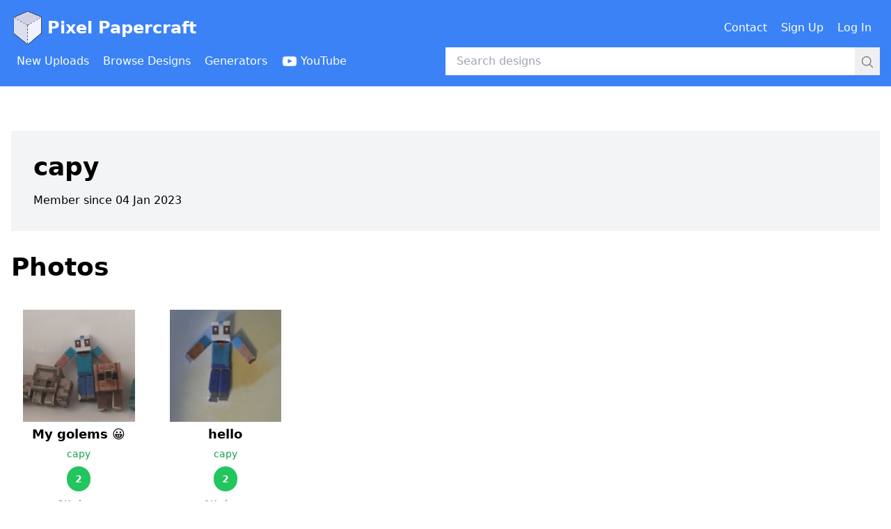

--- FILE ---
content_type: text/html; charset=utf-8
request_url: https://www.pixelpapercraft.com/user/capy
body_size: 4676
content:
<!DOCTYPE html><html lang="en"><head><meta charSet="utf-8"/><meta name="viewport" content="width=device-width, initial-scale=1"/><link rel="preload" as="image" href="/images/header/pixel-papercraft-logo.png"/><link rel="preload" as="image" href="/images/header/youtube-logo-white.png"/><link rel="stylesheet" href="/_next/static/css/9b26ec82869984a7.css" data-precedence="next"/><link rel="preload" as="script" fetchPriority="low" href="/_next/static/chunks/webpack-ec8b8782c6e5fd9b.js"/><script src="/_next/static/chunks/fd9d1056-8af5482c82820084.js" async=""></script><script src="/_next/static/chunks/2117-972ce95e63da0c5a.js" async=""></script><script src="/_next/static/chunks/main-app-be3d940aef6bd3eb.js" async=""></script><script src="/_next/static/chunks/7686-6d889ebc228b6e96.js" async=""></script><script src="/_next/static/chunks/app/error-5fac8cb3ca15db2a.js" async=""></script><script src="/_next/static/chunks/app/global-error-e6e3471be1cfe346.js" async=""></script><script src="/_next/static/chunks/2223-eb4c46b9c3e1bc10.js" async=""></script><script src="/_next/static/chunks/4014-044f0ad10f9fd0e1.js" async=""></script><script src="/_next/static/chunks/2007-7de7c612e842e9c7.js" async=""></script><script src="/_next/static/chunks/app/user/%5Busername%5D/page-eb3e7af1011abbc5.js" async=""></script><link rel="preload" href="https://www.googletagmanager.com/gtag/js?id=G-XJ4H68E65M" as="script"/><link rel="preload" href="https://lngtd.com/pixelpapercraft.js" as="script"/><title>Papercraft by capy - Pixel Papercraft</title><script src="/_next/static/chunks/polyfills-42372ed130431b0a.js" noModule=""></script></head><body><header class="mb-8"><div class="bg-blue-500 py-4"><div class="container mx-auto px-4"><div class="flex items-center justify-between mb-1"><h1><a class="flex items-center text-white font-bold text-xl lg:text-2xl" href="/"><span class="mr-1"><img title="Pixel Papercraft" alt="Pixel Papercraft logo" src="/images/header/pixel-papercraft-logo.png" class="w-8 md:w-12 inline-block"/></span>Pixel Papercraft</a></h1><div><div class="hidden lg:flex lg:items-center"><div class="flex items-center"><a class="inline-flex items-center font-medium p-2 text-white mr-1 rounded hover:bg-blue-500" href="/contact"><span class="inline">Contact</span></a><a class="inline-flex items-center font-medium p-2 text-white mr-1 rounded hover:bg-blue-500" href="/signup"><span class="inline">Sign Up</span></a><a class="inline-flex items-center font-medium p-2 text-white mr-1 rounded hover:bg-blue-500" href="/login"><span class="inline">Log In</span></a></div></div><div class="lg:hidden"><button type="button" title="Open menu"><svg xmlns="http://www.w3.org/2000/svg" fill="none" viewBox="0 0 24 24" stroke-width="1.5" stroke="currentColor" aria-hidden="true" data-slot="icon" class="inline-block w-6 h-6 text-white"><path stroke-linecap="round" stroke-linejoin="round" d="M3.75 6.75h16.5M3.75 12h16.5m-16.5 5.25h16.5"></path></svg></button></div></div></div><div class="flex items-center"><div class="hidden lg:block lg:w-1/2"><div class="flex items-center"><a class="inline-flex items-center font-medium p-2 text-white mr-1 rounded hover:bg-blue-600" href="/new"><span class="inline">New Uploads</span></a><a class="inline-flex items-center font-medium p-2 text-white mr-1 rounded hover:bg-blue-600" href="/tags"><span class="inline">Browse Designs</span></a><a class="inline-flex items-center font-medium p-2 text-white mr-1 rounded hover:bg-blue-600" href="/print"><span class="inline">Generators</span></a><a class="inline-flex items-center font-medium p-2 text-white mr-1 rounded hover:bg-blue-600" href="https://www.youtube.com/channel/UCBnN-JFxdpOXv34sP26bbYw"><img src="/images/header/youtube-logo-white.png" alt="" class="inline-block h-6 mr-1"/><span class="hidden xl:inline">YouTube</span></a></div></div><div class="w-full lg:w-1/2"><!--$--><form class="relative w-full" action="/search" method="GET"><input class="w-full py-2 pl-4 pr-12" type="text" placeholder="Search designs" name="q" value=""/><div class="absolute right-0 top-0"><button class="p-2"><svg xmlns="http://www.w3.org/2000/svg" fill="none" viewBox="0 0 24 24" stroke-width="1.5" stroke="currentColor" aria-hidden="true" data-slot="icon" class="inline-block w-5 h-5 text-gray-500"><path stroke-linecap="round" stroke-linejoin="round" d="m21 21-5.197-5.197m0 0A7.5 7.5 0 1 0 5.196 5.196a7.5 7.5 0 0 0 10.607 10.607Z"></path></svg></button></div></form><!--/$--></div></div></div></div><div class="lg:hidden"></div></header><div class="container mx-auto px-4"><div class="mb-48"><div class="flex items-center justify-center mb-8"><div id="cdm-zone-01"></div></div><div class="mb-24"> <div class="bg-gray-100 p-8 mb-8"><div class="pb-4"><h1 class="text-4xl font-bold">capy</h1></div><div>Member since </div></div><div class="mb-16"><div class="mb-6"><h1 class="text-4xl font-bold">Photos</h1></div><div class="mb-4 grid gap-4 grid-cols-1 sm:grid-cols-2 md:grid-cols-4 lg:grid-cols-6"><div class="col-span-1"><div class="block"><div class="mb-2 p-4 overflow-hidden grid grid-cols-2 gap-4 sm:block border border-transparent hover:shadow-xl hover:border-gray-200"><div><a href="/photo/64c2475da6d115e081e2b081"><div class="mb-1" style="width:100%;padding-bottom:100%;background-image:url(https://res.cloudinary.com/pixel-papercraft/image/upload/c_fill,h_200,w_200/v1/users/c/capy/ClMH8NDoyIvNqvz47DsW2.jpg?_a=BAMABkfm0);background-size:cover;background-position:center;background-repeat:no-repeat"></div></a></div><div class="sm:text-center"><div><h2 class="mb-1 text-lg font-bold w-full overflow-hidden text-ellipsis"><a class="hover:underline" href="/photo/64c2475da6d115e081e2b081">My golems 😀</a></h2><div class="mb-2 text-sm"><a class="font-medium hover:underline text-green-600" href="/user/capy">capy</a></div><div class="mb-2 "><div class="bg-green-500 py-2 px-3 text-sm font-bold inline-block rounded-full text-white ">2</div></div><div class="mb-2 text-sm text-gray-500 ">2K<!-- --> views</div></div></div></div></div></div><div class="col-span-1"><div class="block"><div class="mb-2 p-4 overflow-hidden grid grid-cols-2 gap-4 sm:block border border-transparent hover:shadow-xl hover:border-gray-200"><div><a href="/photo/64be447f8de11692ae774ad6"><div class="mb-1" style="width:100%;padding-bottom:100%;background-image:url(https://res.cloudinary.com/pixel-papercraft/image/upload/c_fill,h_200,w_200/v1/users/c/capy/TYNnLrDmwRnsDxkKoG2vr.jpg?_a=BAMABkfm0);background-size:cover;background-position:center;background-repeat:no-repeat"></div></a></div><div class="sm:text-center"><div><h2 class="mb-1 text-lg font-bold w-full overflow-hidden text-ellipsis"><a class="hover:underline" href="/photo/64be447f8de11692ae774ad6">hello</a></h2><div class="mb-2 text-sm"><a class="font-medium hover:underline text-green-600" href="/user/capy">capy</a></div><div class="mb-2 "><div class="bg-green-500 py-2 px-3 text-sm font-bold inline-block rounded-full text-white ">2</div></div><div class="mb-2 text-sm text-gray-500 ">1K<!-- --> views</div></div></div></div></div></div></div><a class="p-4 font-medium border rounded border-gray-400  text-gray-500 hover:border-transparent hover:bg-blue-500 hover:text-white" href="/user/capy/photos">More photos by <!-- -->capy<!-- --> »</a></div><div class="mb-16"><div class="mb-6"><h1 class="text-4xl font-bold">Designs</h1></div><div class="mb-4 grid gap-4 grid-cols-1 sm:grid-cols-2 md:grid-cols-4 lg:grid-cols-6"><div class="col-span-1"><div class="block"><div class="mb-2 p-4 overflow-hidden grid grid-cols-2 gap-4 sm:block border border-transparent hover:shadow-xl hover:border-gray-200"><div><a href="/papercraft/64c37e50522882c6eeff847c"><div class="mb-1" style="width:100%;padding-bottom:100%;background-image:url(https://res.cloudinary.com/pixel-papercraft/image/upload/c_fill,h_200,w_200/v1/users/c/capy/x258T6VeBtxzKS3BbEQan.jpg?_a=BAMABkfm0);background-size:cover;background-position:center;background-repeat:no-repeat"></div></a></div><div class="sm:text-center"><div><h2 class="mb-1 text-lg font-bold w-full overflow-hidden text-ellipsis"><a class="hover:underline" href="/papercraft/64c37e50522882c6eeff847c">first of oak</a></h2><div class="mb-2 text-sm"><a class="font-medium hover:underline text-green-600" href="/user/capy">capy</a></div><div class="mb-2 "><div class="bg-green-500 py-2 px-3 text-sm font-bold inline-block rounded-full text-white ">3</div></div><div class="mb-2 text-sm text-gray-500 ">7K<!-- --> views</div></div></div></div></div></div><div class="col-span-1"><div class="block"><div class="mb-2 p-4 overflow-hidden grid grid-cols-2 gap-4 sm:block border border-transparent hover:shadow-xl hover:border-gray-200"><div><a href="/papercraft/64c1497364b6bce163f5733c"><div class="mb-1" style="width:100%;padding-bottom:100%;background-image:url(https://res.cloudinary.com/pixel-papercraft/image/upload/c_fill,h_200,w_200/v1/users/c/capy/F62BmPl8IINJvAncFPdID.jpg?_a=BAMABkfm0);background-size:cover;background-position:center;background-repeat:no-repeat"></div></a></div><div class="sm:text-center"><div><h2 class="mb-1 text-lg font-bold w-full overflow-hidden text-ellipsis"><a class="hover:underline" href="/papercraft/64c1497364b6bce163f5733c">Grindstone Golem (minecraft legends)</a></h2><div class="mb-2 text-sm"><a class="font-medium hover:underline text-green-600" href="/user/capy">capy</a></div><div class="mb-2 "><div class="bg-green-500 py-2 px-3 text-sm font-bold inline-block rounded-full text-white ">10</div></div><div class="mb-2 text-sm text-gray-500 ">6K<!-- --> views</div></div></div></div></div></div><div class="col-span-1"><div class="block"><div class="mb-2 p-4 overflow-hidden grid grid-cols-2 gap-4 sm:block border border-transparent hover:shadow-xl hover:border-gray-200"><div><a href="/papercraft/64c0d1c6c632f5dc3be667c9"><div class="mb-1" style="width:100%;padding-bottom:100%;background-image:url(https://res.cloudinary.com/pixel-papercraft/image/upload/c_fill,h_200,w_200/v1/users/c/capy/Fuu0NMSt6_SsXJ8AUwQdv.jpg?_a=BAMABkfm0);background-size:cover;background-position:center;background-repeat:no-repeat"></div></a></div><div class="sm:text-center"><div><h2 class="mb-1 text-lg font-bold w-full overflow-hidden text-ellipsis"><a class="hover:underline" href="/papercraft/64c0d1c6c632f5dc3be667c9">mossy golem (minecraft legends)</a></h2><div class="mb-2 text-sm"><a class="font-medium hover:underline text-green-600" href="/user/capy">capy</a></div><div class="mb-2 "><div class="bg-green-500 py-2 px-3 text-sm font-bold inline-block rounded-full text-white ">10</div></div><div class="mb-2 text-sm text-gray-500 ">6K<!-- --> views</div></div></div></div></div></div><div class="col-span-1"><div class="block"><div class="mb-2 p-4 overflow-hidden grid grid-cols-2 gap-4 sm:block border border-transparent hover:shadow-xl hover:border-gray-200"><div><a href="/papercraft/64c005d1e5c59f9326981886"><div class="mb-1" style="width:100%;padding-bottom:100%;background-image:url(https://res.cloudinary.com/pixel-papercraft/image/upload/c_fill,h_200,w_200/v1/users/c/capy/YN7-RGbVQNCqwnvms9YpV.jpg?_a=BAMABkfm0);background-size:cover;background-position:center;background-repeat:no-repeat"></div></a></div><div class="sm:text-center"><div><h2 class="mb-1 text-lg font-bold w-full overflow-hidden text-ellipsis"><a class="hover:underline" href="/papercraft/64c005d1e5c59f9326981886">cobblestone golem (minecraft legends)</a></h2><div class="mb-2 text-sm"><a class="font-medium hover:underline text-green-600" href="/user/capy">capy</a></div><div class="mb-2 "><div class="bg-green-500 py-2 px-3 text-sm font-bold inline-block rounded-full text-white ">10</div></div><div class="mb-2 text-sm text-gray-500 ">6K<!-- --> views</div></div></div></div></div></div><div class="col-span-1 sm:col-span-2 flex items-center justify-center"><div id="cdm-zone-03"></div></div><div class="col-span-1"><div class="block"><div class="mb-2 p-4 overflow-hidden grid grid-cols-2 gap-4 sm:block border border-transparent hover:shadow-xl hover:border-gray-200"><div><a href="/papercraft/63b587eae9ce6b62d735d229"><div class="mb-1" style="width:100%;padding-bottom:100%;background-image:url(https://res.cloudinary.com/pixel-papercraft/image/upload/c_fill,h_200,w_200/v1/users/c/capy/9ogphg7L3oo39bLhKaoZ0.jpg?_a=BAMABkfm0);background-size:cover;background-position:center;background-repeat:no-repeat"></div></a></div><div class="sm:text-center"><div><h2 class="mb-1 text-lg font-bold w-full overflow-hidden text-ellipsis"><a class="hover:underline" href="/papercraft/63b587eae9ce6b62d735d229">wood golem (minecraft legend)</a></h2><div class="mb-2 text-sm"><a class="font-medium hover:underline text-green-600" href="/user/capy">capy</a></div><div class="mb-2 "><div class="bg-green-500 py-2 px-3 text-sm font-bold inline-block rounded-full text-white ">7</div></div><div class="mb-2 text-sm text-gray-500 ">3K<!-- --> views</div></div></div></div></div></div></div><a class="p-4 font-medium border rounded border-gray-400  text-gray-500 hover:border-transparent hover:bg-blue-500 hover:text-white" href="/user/capy/designs">More designs by <!-- -->capy<!-- --> »</a></div> </div><div class="flex items-center justify-center"><div id="cdm-zone-05"></div></div><div class="flex items-center justify-center"><div id="cdm-zone-06"></div></div></div></div><div class="py-4 pb-24"><div class="container mx-auto px-4"><div class="flex"><div class="w-1/2 text-sm md:text-base"><span>&copy;</span> 2026 Pixel Papercraft</div><div class="w-1/2 text-sm md:text-base text-right"><a class="font-medium hover:underline text-green-600" href="/privacy">Privacy Policy</a></div></div></div></div><script src="/_next/static/chunks/webpack-ec8b8782c6e5fd9b.js" async=""></script><script>(self.__next_f=self.__next_f||[]).push([0]);self.__next_f.push([2,null])</script><script>self.__next_f.push([1,"1:HL[\"/_next/static/css/9b26ec82869984a7.css\",\"style\"]\n"])</script><script>self.__next_f.push([1,"2:I[12846,[],\"\"]\n5:I[4707,[],\"\"]\n7:I[36423,[],\"\"]\n8:I[10376,[\"7686\",\"static/chunks/7686-6d889ebc228b6e96.js\",\"7601\",\"static/chunks/app/error-5fac8cb3ca15db2a.js\"],\"default\"]\nb:I[21667,[\"7686\",\"static/chunks/7686-6d889ebc228b6e96.js\",\"6470\",\"static/chunks/app/global-error-e6e3471be1cfe346.js\"],\"default\"]\n6:[\"username\",\"capy\",\"d\"]\nc:[]\n0:[\"$\",\"$L2\",null,{\"buildId\":\"t5oYNttbEAIxxmgHbotj-\",\"assetPrefix\":\"\",\"urlParts\":[\"\",\"user\",\"capy\"],\"initialTree\":[\"\",{\"children\":[\"user\",{\"children\":[[\"username\",\"capy\",\"d\"],{\"children\":[\"__PAGE__\",{}]}]}]},\"$undefined\",\"$undefined\",true],\"initialSeedData\":[\"\",{\"children\":[\"user\",{\"children\":[[\"username\",\"capy\",\"d\"],{\"children\":[\"__PAGE__\",{},[[\"$L3\",\"$L4\",null],null],null]},[null,[\"$\",\"$L5\",null,{\"parallelRouterKey\":\"children\",\"segmentPath\":[\"children\",\"user\",\"children\",\"$6\",\"children\"],\"error\":\"$undefined\",\"errorStyles\":\"$undefined\",\"errorScripts\":\"$undefined\",\"template\":[\"$\",\"$L7\",null,{}],\"templateStyles\":\"$undefined\",\"templateScripts\":\"$undefined\",\"notFound\":\"$undefined\",\"notFoundStyles\":\"$undefined\"}]],null]},[null,[\"$\",\"$L5\",null,{\"parallelRouterKey\":\"children\",\"segmentPath\":[\"children\",\"user\",\"children\"],\"error\":\"$undefined\",\"errorStyles\":\"$undefined\",\"errorScripts\":\"$undefined\",\"template\":[\"$\",\"$L7\",null,{}],\"templateStyles\":\"$undefined\",\"templateScripts\":\"$undefined\",\"notFound\":\"$undefined\",\"notFoundStyles\":\"$undefined\"}]],null]},[[[[\"$\",\"link\",\"0\",{\"rel\":\"stylesheet\",\"href\":\"/_next/static/css/9b26ec82869984a7.css\",\"precedence\":\"next\",\"crossOrigin\":\"$undefined\"}]],[\"$\",\"$L5\",null,{\"parallelRouterKey\":\"children\",\"segmentPath\":[\"children\"],\"error\":\"$8\",\"errorStyles\":[],\"errorScripts\":[],\"template\":[\"$\",\"$L7\",null,{}],\"templateStyles\":\"$undefined\",\"templateScripts\":\"$undefined\",\"notFound\":\"$L9\",\"notFoundStyles\":[]}]],null],null],\"couldBeIntercepted\":false,\"initialHead\":[null,\"$La\"],\"globalErrorComponent\":\"$b\",\"missingSlots\":\"$Wc\"}]\n"])</script><script>self.__next_f.push([1,"a:[[\"$\",\"meta\",\"0\",{\"name\":\"viewport\",\"content\":\"width=device-width, initial-scale=1\"}],[\"$\",\"meta\",\"1\",{\"charSet\":\"utf-8\"}],[\"$\",\"title\",\"2\",{\"children\":\"Papercraft by capy - Pixel Papercraft\"}]]\n3:null\n"])</script><script>self.__next_f.push([1,"d:I[32007,[\"7686\",\"static/chunks/7686-6d889ebc228b6e96.js\",\"2223\",\"static/chunks/2223-eb4c46b9c3e1bc10.js\",\"4014\",\"static/chunks/4014-044f0ad10f9fd0e1.js\",\"2007\",\"static/chunks/2007-7de7c612e842e9c7.js\",\"3841\",\"static/chunks/app/user/%5Busername%5D/page-eb3e7af1011abbc5.js\"],\"CommonHeader\"]\ne:I[72972,[\"7686\",\"static/chunks/7686-6d889ebc228b6e96.js\",\"2223\",\"static/chunks/2223-eb4c46b9c3e1bc10.js\",\"4014\",\"static/chunks/4014-044f0ad10f9fd0e1.js\",\"2007\",\"static/chunks/2007-7de7c612e842e9c7.js\",\"3841\",\"static/chunks/app/user/%5Busername%5D/page-eb3e7af1011abbc5.js\"],\"\"]\nf:I[14888,[\"7686\",\"static/chunks/7686-6d889ebc228b6e96.js\",\"2223\",\"static/chunks/2223-eb4c46b9c3e1bc10.js\",\"4014\",\"static/chunks/4014-044f0ad10f9fd0e1.js\",\"2007\",\"static/chunks/2007-7de7c612e842e9c7.js\",\"3841\",\"static/chunks/app/user/%5Busername%5D/page-eb3e7af1011abbc5.js\"],\"GoogleAnalytics\"]\n10:I[88003,[\"7686\",\"static/chunks/7686-6d889ebc228b6e96.js\",\"2223\",\"static/chunks/2223-eb4c46b9c3e1bc10.js\",\"4014\",\"static/chunks/4014-044f0ad10f9fd0e1.js\",\"2007\",\"static/chunks/2007-7de7c612e842e9c7.js\",\"3841\",\"static/chunks/app/user/%5Busername%5D/page-eb3e7af1011abbc5.js\"],\"\"]\n9:[\"$\",\"html\",null,{\"lang\":\"en\",\"children\":[[\"$\",\"body\",null,{\"children\":[[\"$\",\"$Ld\",null,{\"currentUser\":null}],[\"$\",\"div\",null,{\"className\":\"container mx-auto px-4\",\"children\":[\"$\",\"div\",null,{\"className\":\"mb-48\",\"children\":[[\"$\",\"div\",null,{\"className\":\"flex items-center justify-center mb-8\",\"children\":[\"$\",\"div\",null,{\"id\":\"cdm-zone-01\"}]}],[\"$\",\"div\",null,{\"className\":\"mb-24\",\"children\":[\" \",[[\"$\",\"div\",null,{\"className\":\"mb-6\",\"children\":[[\"$\",\"h1\",null,{\"className\":\"text-4xl font-bold\",\"children\":\"🤖 404\"}],null]}],[\"$\",\"p\",null,{\"className\":\"mb-4\",\"children\":\"Page not found\"}],[\"$\",\"p\",null,{\"className\":\"mb-4\",\"children\":[\"$\",\"$Le\",null,{\"className\":\"font-medium hover:underline text-green-600\",\"href\":\"/\",\"target\":\"$undefined\",\"children\":\"Return to the home page\"}]}]],\" \"]}],[\"$\",\"div\",null,{\"className\":\"flex items-center justify-center\",\"children\":[\"$\",\"div\",null,{\"id\":\"cdm-zone"])</script><script>self.__next_f.push([1,"-05\"}]}],[\"$\",\"div\",null,{\"className\":\"flex items-center justify-center\",\"children\":[\"$\",\"div\",null,{\"id\":\"cdm-zone-06\"}]}]]}]}],[\"$\",\"div\",null,{\"className\":\"py-4 pb-24\",\"children\":[\"$\",\"div\",null,{\"className\":\"container mx-auto px-4\",\"children\":[\"$\",\"div\",null,{\"className\":\"flex\",\"children\":[[\"$\",\"div\",null,{\"className\":\"w-1/2 text-sm md:text-base\",\"children\":[[\"$\",\"span\",null,{\"dangerouslySetInnerHTML\":{\"__html\":\"\u0026copy;\"}}],\" 2026 Pixel Papercraft\"]}],[\"$\",\"div\",null,{\"className\":\"w-1/2 text-sm md:text-base text-right\",\"children\":[\"$\",\"$Le\",null,{\"className\":\"font-medium hover:underline text-green-600\",\"href\":\"/privacy\",\"target\":\"$undefined\",\"children\":\"Privacy Policy\"}]}]]}]}]}]]}],[\"$\",\"$Lf\",null,{\"gaId\":\"G-XJ4H68E65M\"}],[\"$\",\"$L10\",null,{\"src\":\"https://lngtd.com/pixelpapercraft.js\"}]]}]\n"])</script><script>self.__next_f.push([1,"11:I[97220,[\"7686\",\"static/chunks/7686-6d889ebc228b6e96.js\",\"2223\",\"static/chunks/2223-eb4c46b9c3e1bc10.js\",\"4014\",\"static/chunks/4014-044f0ad10f9fd0e1.js\",\"2007\",\"static/chunks/2007-7de7c612e842e9c7.js\",\"3841\",\"static/chunks/app/user/%5Busername%5D/page-eb3e7af1011abbc5.js\"],\"LocalDate\"]\n12:\"$Sreact.fragment\"\n"])</script><script>self.__next_f.push([1,"4:[\"$\",\"html\",null,{\"lang\":\"en\",\"children\":[[\"$\",\"body\",null,{\"children\":[[\"$\",\"$Ld\",null,{\"currentUser\":null}],[\"$\",\"div\",null,{\"className\":\"container mx-auto px-4\",\"children\":[\"$\",\"div\",null,{\"className\":\"mb-48\",\"children\":[[\"$\",\"div\",null,{\"className\":\"flex items-center justify-center mb-8\",\"children\":[\"$\",\"div\",null,{\"id\":\"cdm-zone-01\"}]}],[\"$\",\"div\",null,{\"className\":\"mb-24\",\"children\":[\" \",[[\"$\",\"div\",null,{\"className\":\"bg-gray-100 p-8 mb-8\",\"children\":[[\"$\",\"div\",null,{\"className\":\"pb-4\",\"children\":[[\"$\",\"h1\",null,{\"className\":\"text-4xl font-bold\",\"children\":\"capy\"}],null]}],[\"$\",\"div\",null,{\"children\":[\"Member since \",[\"$\",\"$L11\",null,{\"date\":\"$D2023-01-04T13:58:43.753Z\",\"format\":\"Date\"}]]}]]}],[\"$\",\"div\",null,{\"className\":\"mb-16\",\"children\":[[\"$\",\"div\",null,{\"className\":\"mb-6\",\"children\":[[\"$\",\"h1\",null,{\"className\":\"text-4xl font-bold\",\"children\":\"Photos\"}],null]}],[[\"$\",\"div\",null,{\"className\":\"mb-4 grid gap-4 grid-cols-1 sm:grid-cols-2 md:grid-cols-4 lg:grid-cols-6\",\"children\":[[\"$\",\"$12\",\"photo-64c2475da6d115e081e2b081\",{\"children\":[[\"$\",\"div\",null,{\"className\":\"col-span-1\",\"children\":[\"$\",\"div\",null,{\"className\":\"block\",\"children\":[\"$\",\"div\",null,{\"className\":\"mb-2 p-4 overflow-hidden grid grid-cols-2 gap-4 sm:block border border-transparent hover:shadow-xl hover:border-gray-200\",\"children\":[[\"$\",\"div\",null,{\"children\":[\"$\",\"$Le\",null,{\"href\":\"/photo/64c2475da6d115e081e2b081\",\"children\":[\"$\",\"div\",null,{\"className\":\"mb-1\",\"style\":{\"width\":\"100%\",\"paddingBottom\":\"100%\",\"backgroundImage\":\"url(https://res.cloudinary.com/pixel-papercraft/image/upload/c_fill,h_200,w_200/v1/users/c/capy/ClMH8NDoyIvNqvz47DsW2.jpg?_a=BAMABkfm0)\",\"backgroundSize\":\"cover\",\"backgroundPosition\":\"center\",\"backgroundRepeat\":\"no-repeat\"}}]}]}],[\"$\",\"div\",null,{\"className\":\"sm:text-center\",\"children\":[[\"$\",\"div\",null,{\"children\":[[\"$\",\"h2\",null,{\"className\":\"mb-1 text-lg font-bold w-full overflow-hidden text-ellipsis\",\"children\":[\"$\",\"$Le\",null,{\"href\":\"/photo/64c2475da6d115e081e2b081\",\"className\":\"hover:underline\",\"children\":\"My golems 😀\"}]}],[\"$\",\"div\",null,{\"className\":\"mb-2 text-sm\",\"children\":[\"$\",\"$Le\",null,{\"className\":\"font-medium hover:underline text-green-600\",\"href\":\"/user/capy\",\"target\":\"$undefined\",\"children\":\"capy\"}]}],[\"$\",\"div\",null,{\"className\":\"mb-2 \",\"children\":[\"$\",\"div\",null,{\"className\":\"bg-green-500 py-2 px-3 text-sm font-bold inline-block rounded-full text-white \",\"children\":\"2\"}]}],null,[\"$\",\"div\",null,{\"className\":\"mb-2 text-sm text-gray-500 \",\"children\":[\"2K\",\" views\"]}],null]}],null]}]]}]}]}],\"$undefined\"]}],[\"$\",\"$12\",\"photo-64be447f8de11692ae774ad6\",{\"children\":[[\"$\",\"div\",null,{\"className\":\"col-span-1\",\"children\":[\"$\",\"div\",null,{\"className\":\"block\",\"children\":[\"$\",\"div\",null,{\"className\":\"mb-2 p-4 overflow-hidden grid grid-cols-2 gap-4 sm:block border border-transparent hover:shadow-xl hover:border-gray-200\",\"children\":[[\"$\",\"div\",null,{\"children\":[\"$\",\"$Le\",null,{\"href\":\"/photo/64be447f8de11692ae774ad6\",\"children\":[\"$\",\"div\",null,{\"className\":\"mb-1\",\"style\":{\"width\":\"100%\",\"paddingBottom\":\"100%\",\"backgroundImage\":\"url(https://res.cloudinary.com/pixel-papercraft/image/upload/c_fill,h_200,w_200/v1/users/c/capy/TYNnLrDmwRnsDxkKoG2vr.jpg?_a=BAMABkfm0)\",\"backgroundSize\":\"cover\",\"backgroundPosition\":\"center\",\"backgroundRepeat\":\"no-repeat\"}}]}]}],[\"$\",\"div\",null,{\"className\":\"sm:text-center\",\"children\":[[\"$\",\"div\",null,{\"children\":[[\"$\",\"h2\",null,{\"className\":\"mb-1 text-lg font-bold w-full overflow-hidden text-ellipsis\",\"children\":[\"$\",\"$Le\",null,{\"href\":\"/photo/64be447f8de11692ae774ad6\",\"className\":\"hover:underline\",\"children\":\"hello\"}]}],[\"$\",\"div\",null,{\"className\":\"mb-2 text-sm\",\"children\":[\"$\",\"$Le\",null,{\"className\":\"font-medium hover:underline text-green-600\",\"href\":\"/user/capy\",\"target\":\"$undefined\",\"children\":\"capy\"}]}],[\"$\",\"div\",null,{\"className\":\"mb-2 \",\"children\":[\"$\",\"div\",null,{\"className\":\"bg-green-500 py-2 px-3 text-sm font-bold inline-block rounded-full text-white \",\"children\":\"2\"}]}],null,[\"$\",\"div\",null,{\"className\":\"mb-2 text-sm text-gray-500 \",\"children\":[\"1K\",\" views\"]}],null]}],null]}]]}]}]}],\"$undefined\"]}]]}],[\"$\",\"$Le\",null,{\"className\":\"p-4 font-medium border rounded border-gray-400  text-gray-500 hover:border-transparent hover:bg-blue-500 hover:text-white\",\"href\":\"/user/capy/photos\",\"target\":\"$undefined\",\"children\":[\"More photos by \",\"capy\",\" »\"]}]]]}],[\"$\",\"div\",null,{\"className\":\"mb-16\",\"children\":[[\"$\",\"div\",null,{\"className\":\"mb-6\",\"children\":[[\"$\",\"h1\",null,{\"className\":\"text-4xl font-bold\",\"children\":\"Designs\"}],null]}],[[\"$\",\"div\",null,{\"className\":\"mb-4 grid gap-4 grid-cols-1 sm:grid-cols-2 md:grid-cols-4 lg:grid-cols-6\",\"children\":[[\"$\",\"$12\",\"design-64c37e50522882c6eeff847c\",{\"children\":[[\"$\",\"div\",null,{\"className\":\"col-span-1\",\"children\":[\"$\",\"div\",null,{\"className\":\"block\",\"children\":[\"$\",\"div\",null,{\"className\":\"mb-2 p-4 overflow-hidden grid grid-cols-2 gap-4 sm:block border border-transparent hover:shadow-xl hover:border-gray-200\",\"children\":[[\"$\",\"div\",null,{\"children\":[\"$\",\"$Le\",null,{\"href\":\"/papercraft/64c37e50522882c6eeff847c\",\"children\":[\"$\",\"div\",null,{\"className\":\"mb-1\",\"style\":{\"width\":\"100%\",\"paddingBottom\":\"100%\",\"backgroundImage\":\"url(https://res.cloudinary.com/pixel-papercraft/image/upload/c_fill,h_200,w_200/v1/users/c/capy/x258T6VeBtxzKS3BbEQan.jpg?_a=BAMABkfm0)\",\"backgroundSize\":\"cover\",\"backgroundPosition\":\"center\",\"backgroundRepeat\":\"no-repeat\"}}]}]}],[\"$\",\"div\",null,{\"className\":\"sm:text-center\",\"children\":[[\"$\",\"div\",null,{\"children\":[null,[\"$\",\"h2\",null,{\"className\":\"mb-1 text-lg font-bold w-full overflow-hidden text-ellipsis\",\"children\":[\"$\",\"$Le\",null,{\"href\":\"/papercraft/64c37e50522882c6eeff847c\",\"className\":\"hover:underline\",\"children\":\"first of oak\"}]}],[\"$\",\"div\",null,{\"className\":\"mb-2 text-sm\",\"children\":[\"$\",\"$Le\",null,{\"className\":\"font-medium hover:underline text-green-600\",\"href\":\"/user/capy\",\"target\":\"$undefined\",\"children\":\"capy\"}]}],[\"$\",\"div\",null,{\"className\":\"mb-2 \",\"children\":[\"$\",\"div\",null,{\"className\":\"bg-green-500 py-2 px-3 text-sm font-bold inline-block rounded-full text-white \",\"children\":\"3\"}]}],null,[\"$\",\"div\",null,{\"className\":\"mb-2 text-sm text-gray-500 \",\"children\":[\"7K\",\" views\"]}],null]}],null]}]]}]}]}],\"$undefined\"]}],[\"$\",\"$12\",\"design-64c1497364b6bce163f5733c\",{\"children\":[[\"$\",\"div\",null,{\"className\":\"col-span-1\",\"children\":[\"$\",\"div\",null,{\"className\":\"block\",\"children\":[\"$\",\"div\",null,{\"className\":\"mb-2 p-4 overflow-hidden grid grid-cols-2 gap-4 sm:block border border-transparent hover:shadow-xl hover:border-gray-200\",\"children\":[[\"$\",\"div\",null,{\"children\":[\"$\",\"$Le\",null,{\"href\":\"/papercraft/64c1497364b6bce163f5733c\",\"children\":[\"$\",\"div\",null,{\"className\":\"mb-1\",\"style\":{\"width\":\"100%\",\"paddingBottom\":\"100%\",\"backgroundImage\":\"url(https://res.cloudinary.com/pixel-papercraft/image/upload/c_fill,h_200,w_200/v1/users/c/capy/F62BmPl8IINJvAncFPdID.jpg?_a=BAMABkfm0)\",\"backgroundSize\":\"cover\",\"backgroundPosition\":\"center\",\"backgroundRepeat\":\"no-repeat\"}}]}]}],[\"$\",\"div\",null,{\"className\":\"sm:text-center\",\"children\":[[\"$\",\"div\",null,{\"children\":[null,[\"$\",\"h2\",null,{\"className\":\"mb-1 text-lg font-bold w-full overflow-hidden text-ellipsis\",\"children\":[\"$\",\"$Le\",null,{\"href\":\"/papercraft/64c1497364b6bce163f5733c\",\"className\":\"hover:underline\",\"children\":\"Grindstone Golem (minecraft legends)\"}]}],[\"$\",\"div\",null,{\"className\":\"mb-2 text-sm\",\"children\":[\"$\",\"$Le\",null,{\"className\":\"font-medium hover:underline text-green-600\",\"href\":\"/user/capy\",\"target\":\"$undefined\",\"children\":\"capy\"}]}],[\"$\",\"div\",null,{\"className\":\"mb-2 \",\"children\":[\"$\",\"div\",null,{\"className\":\"bg-green-500 py-2 px-3 text-sm font-bold inline-block rounded-full text-white \",\"children\":\"10\"}]}],null,[\"$\",\"div\",null,{\"className\":\"mb-2 text-sm text-gray-500 \",\"children\":[\"6K\",\" views\"]}],null]}],null]}]]}]}]}],\"$undefined\"]}],[\"$\",\"$12\",\"design-64c0d1c6c632f5dc3be667c9\",{\"children\":[[\"$\",\"div\",null,{\"className\":\"col-span-1\",\"children\":[\"$\",\"div\",null,{\"className\":\"block\",\"children\":[\"$\",\"div\",null,{\"className\":\"mb-2 p-4 overflow-hidden grid grid-cols-2 gap-4 sm:block border border-transparent hover:shadow-xl hover:border-gray-200\",\"children\":[[\"$\",\"div\",null,{\"children\":[\"$\",\"$Le\",null,{\"href\":\"/papercraft/64c0d1c6c632f5dc3be667c9\",\"children\":[\"$\",\"div\",null,{\"className\":\"mb-1\",\"style\":{\"width\":\"100%\",\"paddingBottom\":\"100%\",\"backgroundImage\":\"url(https://res.cloudinary.com/pixel-papercraft/image/upload/c_fill,h_200,w_200/v1/users/c/capy/Fuu0NMSt6_SsXJ8AUwQdv.jpg?_a=BAMABkfm0)\",\"backgroundSize\":\"cover\",\"backgroundPosition\":\"center\",\"backgroundRepeat\":\"no-repeat\"}}]}]}],[\"$\",\"div\",null,{\"className\":\"sm:text-center\",\"children\":[[\"$\",\"div\",null,{\"children\":[null,[\"$\",\"h2\",null,{\"className\":\"mb-1 text-lg font-bold w-full overflow-hidden text-ellipsis\",\"children\":[\"$\",\"$Le\",null,{\"href\":\"/papercraft/64c0d1c6c632f5dc3be667c9\",\"className\":\"hover:underline\",\"children\":\"mossy golem (minecraft legends)\"}]}],[\"$\",\"div\",null,{\"className\":\"mb-2 text-sm\",\"children\":[\"$\",\"$Le\",null,{\"className\":\"font-medium hover:underline text-green-600\",\"href\":\"/user/capy\",\"target\":\"$undefined\",\"children\":\"capy\"}]}],[\"$\",\"div\",null,{\"className\":\"mb-2 \",\"children\":[\"$\",\"div\",null,{\"className\":\"bg-green-500 py-2 px-3 text-sm font-bold inline-block rounded-full text-white \",\"children\":\"10\"}]}],null,[\"$\",\"div\",null,{\"className\":\"mb-2 text-sm text-gray-500 \",\"children\":[\"6K\",\" views\"]}],null]}],null]}]]}]}]}],\"$undefined\"]}],[\"$\",\"$12\",\"design-64c005d1e5c59f9326981886\",{\"children\":[[\"$\",\"div\",null,{\"className\":\"col-span-1\",\"children\":[\"$\",\"div\",null,{\"className\":\"block\",\"children\":[\"$\",\"div\",null,{\"className\":\"mb-2 p-4 overflow-hidden grid grid-cols-2 gap-4 sm:block border border-transparent hover:shadow-xl hover:border-gray-200\",\"children\":[[\"$\",\"div\",null,{\"children\":[\"$\",\"$Le\",null,{\"href\":\"/papercraft/64c005d1e5c59f9326981886\",\"children\":[\"$\",\"div\",null,{\"className\":\"mb-1\",\"style\":{\"width\":\"100%\",\"paddingBottom\":\"100%\",\"backgroundImage\":\"url(https://res.cloudinary.com/pixel-papercraft/image/upload/c_fill,h_200,w_200/v1/users/c/capy/YN7-RGbVQNCqwnvms9YpV.jpg?_a=BAMABkfm0)\",\"backgroundSize\":\"cover\",\"backgroundPosition\":\"center\",\"backgroundRepeat\":\"no-repeat\"}}]}]}],[\"$\",\"div\",null,{\"className\":\"sm:text-center\",\"children\":[[\"$\",\"div\",null,{\"children\":[null,[\"$\",\"h2\",null,{\"className\":\"mb-1 text-lg font-bold w-full overflow-hidden text-ellipsis\",\"children\":[\"$\",\"$Le\",null,{\"href\":\"/papercraft/64c005d1e5c59f9326981886\",\"className\":\"hover:underline\",\"children\":\"cobblestone golem (minecraft legends)\"}]}],[\"$\",\"div\",null,{\"className\":\"mb-2 text-sm\",\"children\":[\"$\",\"$Le\",null,{\"className\":\"font-medium hover:underline text-green-600\",\"href\":\"/user/capy\",\"target\":\"$undefined\",\"children\":\"capy\"}]}],[\"$\",\"div\",null,{\"className\":\"mb-2 \",\"children\":[\"$\",\"div\",null,{\"className\":\"bg-green-500 py-2 px-3 text-sm font-bold inline-block rounded-full text-white \",\"children\":\"10\"}]}],null,[\"$\",\"div\",null,{\"className\":\"mb-2 text-sm text-gray-500 \",\"children\":[\"6K\",\" views\"]}],null]}],null]}]]}]}]}],[\"$\",\"div\",null,{\"className\":\"col-span-1 sm:col-span-2 flex items-center justify-center\",\"children\":[\"$\",\"div\",null,{\"id\":\"cdm-zone-03\"}]}]]}],[\"$\",\"$12\",\"design-63b587eae9ce6b62d735d229\",{\"children\":[[\"$\",\"div\",null,{\"className\":\"col-span-1\",\"children\":[\"$\",\"div\",null,{\"className\":\"block\",\"children\":[\"$\",\"div\",null,{\"className\":\"mb-2 p-4 overflow-hidden grid grid-cols-2 gap-4 sm:block border border-transparent hover:shadow-xl hover:border-gray-200\",\"children\":[[\"$\",\"div\",null,{\"children\":[\"$\",\"$Le\",null,{\"href\":\"/papercraft/63b587eae9ce6b62d735d229\",\"children\":[\"$\",\"div\",null,{\"className\":\"mb-1\",\"style\":{\"width\":\"100%\",\"paddingBottom\":\"100%\",\"backgroundImage\":\"url(https://res.cloudinary.com/pixel-papercraft/image/upload/c_fill,h_200,w_200/v1/users/c/capy/9ogphg7L3oo39bLhKaoZ0.jpg?_a=BAMABkfm0)\",\"backgroundSize\":\"cover\",\"backgroundPosition\":\"center\",\"backgroundRepeat\":\"no-repeat\"}}]}]}],[\"$\",\"div\",null,{\"className\":\"sm:text-center\",\"children\":[[\"$\",\"div\",null,{\"children\":[null,[\"$\",\"h2\",null,{\"className\":\"mb-1 text-lg font-bold w-full overflow-hidden text-ellipsis\",\"children\":[\"$\",\"$Le\",null,{\"href\":\"/papercraft/63b587eae9ce6b62d735d229\",\"className\":\"hover:underline\",\"children\":\"wood golem (minecraft legend)\"}]}],[\"$\",\"div\",null,{\"className\":\"mb-2 text-sm\",\"children\":[\"$\",\"$Le\",null,{\"className\":\"font-medium hover:underline text-green-600\",\"href\":\"/user/capy\",\"target\":\"$undefined\",\"children\":\"capy\"}]}],[\"$\",\"div\",null,{\"className\":\"mb-2 \",\"children\":[\"$\",\"div\",null,{\"className\":\"bg-green-500 py-2 px-3 text-sm font-bold inline-block rounded-full text-white \",\"children\":\"7\"}]}],null,[\"$\",\"div\",null,{\"className\":\"mb-2 text-sm text-gray-500 \",\"children\":[\"3K\",\" views\"]}],null]}],null]}]]}]}]}],\"$undefined\"]}]]}],[\"$\",\"$Le\",null,{\"className\":\"p-4 font-medium border rounded border-gray-400  text-gray-500 hover:border-transparent hover:bg-blue-500 hover:text-white\",\"href\":\"/user/capy/designs\",\"target\":\"$undefined\",\"children\":[\"More designs by \",\"capy\",\" »\"]}]]]}]],\" \"]}],[\"$\",\"div\",null,{\"className\":\"flex items-center justify-center\",\"children\":[\"$\",\"div\",null,{\"id\":\"cdm-zone-05\"}]}],[\"$\",\"div\",null,{\"className\":\"flex items-center justify-center\",\"children\":[\"$\",\"div\",null,{\"id\":\"cdm-zone-06\"}]}]]}]}],[\"$\",\"div\",null,{\"className\":\"py-4 pb-24\",\"children\":[\"$\",\"div\",null,{\"className\":\"container mx-auto px-4\",\"children\":[\"$\",\"div\",null,{\"className\":\"flex\",\"children\":[[\"$\",\"div\",null,{\"className\":\"w-1/2 text-sm md:text-base\",\"children\":[[\"$\",\"span\",null,{\"dangerouslySetInnerHTML\":{\"__html\":\"\u0026copy;\"}}],\" 2026 Pixel Papercraft\"]}],[\"$\",\"div\",null,{\"className\":\"w-1/2 text-sm md:text-base text-right\",\"children\":[\"$\",\"$Le\",null,{\"className\":\"font-medium hover:underline text-green-600\",\"href\":\"/privacy\",\"target\":\"$undefined\",\"children\":\"Privacy Policy\"}]}]]}]}]}]]}],[\"$\",\"$Lf\",null,{\"gaId\":\"G-XJ4H68E65M\"}],[\"$\",\"$L10\",null,{\"src\":\"https://lngtd.com/pixelpapercraft.js\"}]]}]\n"])</script></body></html>

--- FILE ---
content_type: text/x-component
request_url: https://www.pixelpapercraft.com/photo/64be447f8de11692ae774ad6?_rsc=3bpir
body_size: -214
content:
0:["t5oYNttbEAIxxmgHbotj-",[["children","photo",["photo",{"children":[["photoId","64be447f8de11692ae774ad6","d"],{"children":["__PAGE__",{}]}]}],null,null]]]


--- FILE ---
content_type: text/x-component
request_url: https://www.pixelpapercraft.com/photo/64c2475da6d115e081e2b081?_rsc=3bpir
body_size: -197
content:
0:["t5oYNttbEAIxxmgHbotj-",[["children","photo",["photo",{"children":[["photoId","64c2475da6d115e081e2b081","d"],{"children":["__PAGE__",{}]}]}],null,null]]]


--- FILE ---
content_type: text/x-component
request_url: https://www.pixelpapercraft.com/print?_rsc=3bpir
body_size: -237
content:
0:["t5oYNttbEAIxxmgHbotj-",[["children","print",["print",{"children":["__PAGE__",{}]}],null,null]]]


--- FILE ---
content_type: text/x-component
request_url: https://www.pixelpapercraft.com/user/capy/photos?_rsc=3bpir
body_size: -210
content:
0:["t5oYNttbEAIxxmgHbotj-",[["children","user","children",["username","capy","d"],"children","photos",["photos",{"children":["__PAGE__",{}]}],null,null]]]
